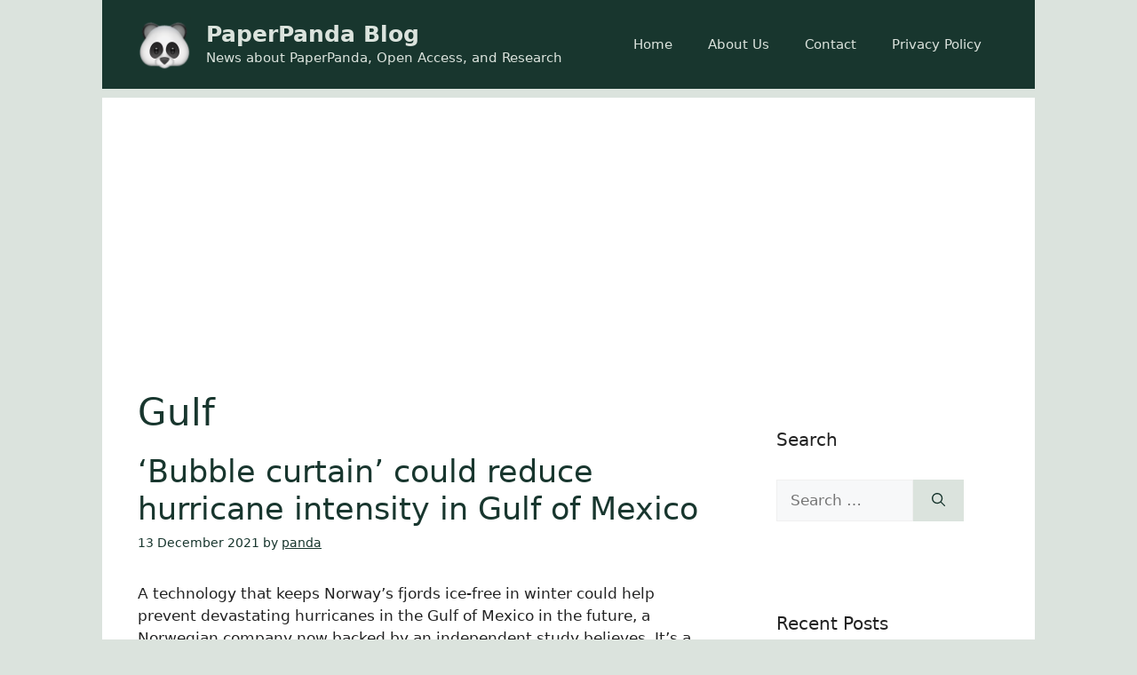

--- FILE ---
content_type: text/html; charset=utf-8
request_url: https://www.google.com/recaptcha/api2/aframe
body_size: 267
content:
<!DOCTYPE HTML><html><head><meta http-equiv="content-type" content="text/html; charset=UTF-8"></head><body><script nonce="3YaDV8VC1f8WWdY-4K01Ag">/** Anti-fraud and anti-abuse applications only. See google.com/recaptcha */ try{var clients={'sodar':'https://pagead2.googlesyndication.com/pagead/sodar?'};window.addEventListener("message",function(a){try{if(a.source===window.parent){var b=JSON.parse(a.data);var c=clients[b['id']];if(c){var d=document.createElement('img');d.src=c+b['params']+'&rc='+(localStorage.getItem("rc::a")?sessionStorage.getItem("rc::b"):"");window.document.body.appendChild(d);sessionStorage.setItem("rc::e",parseInt(sessionStorage.getItem("rc::e")||0)+1);localStorage.setItem("rc::h",'1768775270750');}}}catch(b){}});window.parent.postMessage("_grecaptcha_ready", "*");}catch(b){}</script></body></html>